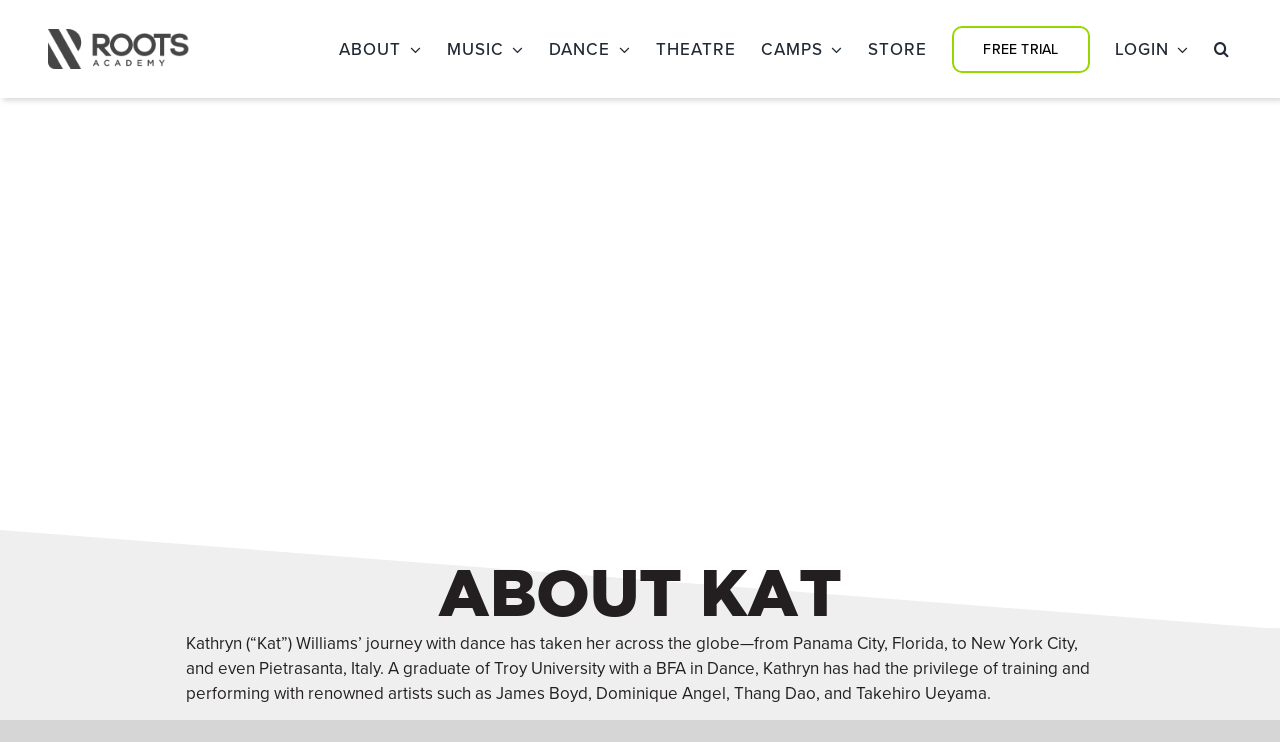

--- FILE ---
content_type: text/css
request_url: https://www.rootsacademy.com/nitropack_static/KThZYkIUWhhJipBwKpuWZepEMcylfGUn/assets/static/optimized/rev-7f4ffef/www.rootsacademy.com/externalFontFace/nitro-min-noimport-6e14842503fc8ec79c67b74257effc9d-stylesheet.css
body_size: 993
content:
@font-face{font-family:"proxima-nova";src:url("https://www.rootsacademy.com/nitropack_static/KThZYkIUWhhJipBwKpuWZepEMcylfGUn/assets/desktop/source/rev-7f4ffef/use.typekit.net/af/846224/00000000000000007735e602/31/04128f625ca2d3623e66d41288449a00.l") format("woff2");font-display:swap;font-style:normal;font-weight:900;font-stretch:normal}@font-face{font-family:"proxima-nova";src:url("https://www.rootsacademy.com/nitropack_static/KThZYkIUWhhJipBwKpuWZepEMcylfGUn/assets/desktop/source/rev-7f4ffef/use.typekit.net/af/a7a503/00000000000000007758cf7c/31/b1a39ce7b461b83b0d1c7c8427ebde13.l") format("woff2");font-display:swap;font-style:italic;font-weight:900;font-stretch:normal}@font-face{font-family:"proxima-nova";src:url("https://www.rootsacademy.com/nitropack_static/KThZYkIUWhhJipBwKpuWZepEMcylfGUn/assets/desktop/source/rev-7f4ffef/use.typekit.net/af/5be242/00000000000000007735e603/31/12def2bd54919649713179beb3186c70.l") format("woff2");font-display:swap;font-style:normal;font-weight:700;font-stretch:normal}@font-face{font-family:"proxima-nova";src:url("https://www.rootsacademy.com/nitropack_static/KThZYkIUWhhJipBwKpuWZepEMcylfGUn/assets/desktop/source/rev-7f4ffef/use.typekit.net/af/38ea3a/00000000000000007758cf7d/31/d784a0ff645635173d03a86ff33f263f.l") format("woff2");font-display:swap;font-style:italic;font-weight:700;font-stretch:normal}@font-face{font-family:"proxima-nova";src:url("https://www.rootsacademy.com/nitropack_static/KThZYkIUWhhJipBwKpuWZepEMcylfGUn/assets/desktop/source/rev-7f4ffef/use.typekit.net/af/99d25e/00000000000000007735e611/31/ee365297e6c5751770b11defde7918c1.l") format("woff2");font-display:swap;font-style:normal;font-weight:800;font-stretch:normal}@font-face{font-family:"proxima-nova";src:url("https://www.rootsacademy.com/nitropack_static/KThZYkIUWhhJipBwKpuWZepEMcylfGUn/assets/desktop/source/rev-7f4ffef/use.typekit.net/af/57ba91/00000000000000007758cf8c/31/33819aed873f2a6a273314556875c12d.l") format("woff2");font-display:swap;font-style:italic;font-weight:800;font-stretch:normal}@font-face{font-family:"proxima-nova";src:url("https://www.rootsacademy.com/nitropack_static/KThZYkIUWhhJipBwKpuWZepEMcylfGUn/assets/desktop/source/rev-7f4ffef/use.typekit.net/af/4b22bb/00000000000000007735e601/31/0e4331d63b4526ebfc3c5da7b18ed56e.l") format("woff2");font-display:swap;font-style:normal;font-weight:100;font-stretch:normal}@font-face{font-family:"proxima-nova";src:url("https://www.rootsacademy.com/nitropack_static/KThZYkIUWhhJipBwKpuWZepEMcylfGUn/assets/desktop/source/rev-7f4ffef/use.typekit.net/af/da27c4/00000000000000007758cf8d/31/b5e978ce9abef8f752a8efa51fb8113a.l") format("woff2");font-display:swap;font-style:italic;font-weight:100;font-stretch:normal}@font-face{font-family:"proxima-nova";src:url("https://www.rootsacademy.com/nitropack_static/KThZYkIUWhhJipBwKpuWZepEMcylfGUn/assets/desktop/source/rev-7f4ffef/use.typekit.net/af/e37e5a/00000000000000007735e60d/31/1b52d70e0692c2c4f1e69552b86f5ac7.l") format("woff2");font-display:swap;font-style:normal;font-weight:600;font-stretch:normal}@font-face{font-family:"proxima-nova";src:url("https://www.rootsacademy.com/nitropack_static/KThZYkIUWhhJipBwKpuWZepEMcylfGUn/assets/desktop/source/rev-7f4ffef/use.typekit.net/af/0bd0af/00000000000000007758cf8e/31/cc777fa3758be1afe9cc40f884491215.l") format("woff2");font-display:swap;font-style:italic;font-weight:600;font-stretch:normal}@font-face{font-family:"proxima-nova";src:url("https://www.rootsacademy.com/nitropack_static/KThZYkIUWhhJipBwKpuWZepEMcylfGUn/assets/desktop/source/rev-7f4ffef/use.typekit.net/af/d7ff92/00000000000000007735e609/31/8755433b4f59eb734842bb6d74528f06.l") format("woff2");font-display:swap;font-style:normal;font-weight:400;font-stretch:normal}@font-face{font-family:"proxima-nova";src:url("https://www.rootsacademy.com/nitropack_static/KThZYkIUWhhJipBwKpuWZepEMcylfGUn/assets/desktop/source/rev-7f4ffef/use.typekit.net/af/6eb0e3/00000000000000007758cf8f/31/e9893aef5fe87bdef66061bbb41339a6.l") format("woff2");font-display:swap;font-style:italic;font-weight:400;font-stretch:normal}@font-face{font-family:"proxima-nova";src:url("https://www.rootsacademy.com/nitropack_static/KThZYkIUWhhJipBwKpuWZepEMcylfGUn/assets/desktop/source/rev-7f4ffef/use.typekit.net/af/3888dc/00000000000000007735e606/31/e4a0e601eaa3e61b4eb28d0711694937.l") format("woff2");font-display:swap;font-style:normal;font-weight:300;font-stretch:normal}@font-face{font-family:"proxima-nova";src:url("https://www.rootsacademy.com/nitropack_static/KThZYkIUWhhJipBwKpuWZepEMcylfGUn/assets/desktop/source/rev-7f4ffef/use.typekit.net/af/0b8052/00000000000000007758cf90/31/51196fce0489bd650d8cb8694f129d85.l") format("woff2");font-display:swap;font-style:italic;font-weight:300;font-stretch:normal}@font-face{font-family:"proxima-nova";src:url("https://www.rootsacademy.com/nitropack_static/KThZYkIUWhhJipBwKpuWZepEMcylfGUn/assets/desktop/source/rev-7f4ffef/use.typekit.net/af/26f7ec/00000000000000007735e605/31/a613286b10b0705b349232843be6f481.l") format("woff2");font-display:swap;font-style:normal;font-weight:500;font-stretch:normal}@font-face{font-family:"proxima-nova";src:url("https://www.rootsacademy.com/nitropack_static/KThZYkIUWhhJipBwKpuWZepEMcylfGUn/assets/desktop/source/rev-7f4ffef/use.typekit.net/af/c7cac4/00000000000000007735e60e/31/af0e8d1441b520c72ec1c068c33e333e.l") format("woff2");font-display:swap;font-style:italic;font-weight:500;font-stretch:normal}@font-face{font-family:"source-sans-pro";src:url("https://www.rootsacademy.com/nitropack_static/KThZYkIUWhhJipBwKpuWZepEMcylfGUn/assets/desktop/source/rev-7f4ffef/use.typekit.net/af/14f0be/000000000000000077586386/31/8755433b4f59eb734842bb6d74528f06.l") format("woff2");font-display:swap;font-style:normal;font-weight:400;font-stretch:normal}@font-face{font-family:"source-sans-pro";src:url("https://www.rootsacademy.com/nitropack_static/KThZYkIUWhhJipBwKpuWZepEMcylfGUn/assets/desktop/source/rev-7f4ffef/use.typekit.net/af/2cb88b/000000000000000077586862/31/04128f625ca2d3623e66d41288449a00.l") format("woff2");font-display:swap;font-style:normal;font-weight:900;font-stretch:normal}@font-face{font-family:"source-sans-pro";src:url("https://www.rootsacademy.com/nitropack_static/KThZYkIUWhhJipBwKpuWZepEMcylfGUn/assets/desktop/source/rev-7f4ffef/use.typekit.net/af/f7e946/000000000000000077586740/31/12def2bd54919649713179beb3186c70.l") format("woff2");font-display:swap;font-style:normal;font-weight:700;font-stretch:normal}@font-face{font-family:"source-sans-pro";src:url("https://www.rootsacademy.com/nitropack_static/KThZYkIUWhhJipBwKpuWZepEMcylfGUn/assets/desktop/source/rev-7f4ffef/use.typekit.net/af/ba6f37/00000000000000007735d560/31/d784a0ff645635173d03a86ff33f263f.l") format("woff2");font-display:swap;font-style:italic;font-weight:700;font-stretch:normal}@font-face{font-family:"source-sans-pro";src:url("https://www.rootsacademy.com/nitropack_static/KThZYkIUWhhJipBwKpuWZepEMcylfGUn/assets/desktop/source/rev-7f4ffef/use.typekit.net/af/1bd81e/000000000000000077587093/31/e9893aef5fe87bdef66061bbb41339a6.l") format("woff2");font-display:swap;font-style:italic;font-weight:400;font-stretch:normal}@font-face{font-family:"source-sans-pro";src:url("https://www.rootsacademy.com/nitropack_static/KThZYkIUWhhJipBwKpuWZepEMcylfGUn/assets/desktop/source/rev-7f4ffef/use.typekit.net/af/8beec8/0000000000000000775867ab/31/e4a0e601eaa3e61b4eb28d0711694937.l") format("woff2");font-display:swap;font-style:normal;font-weight:300;font-stretch:normal}@font-face{font-family:"source-sans-pro";src:url("https://www.rootsacademy.com/nitropack_static/KThZYkIUWhhJipBwKpuWZepEMcylfGUn/assets/desktop/source/rev-7f4ffef/use.typekit.net/af/1d2cbf/000000000000000077587092/31/51196fce0489bd650d8cb8694f129d85.l") format("woff2");font-display:swap;font-style:italic;font-weight:300;font-stretch:normal}@font-face{font-family:"source-sans-pro";src:url("https://www.rootsacademy.com/nitropack_static/KThZYkIUWhhJipBwKpuWZepEMcylfGUn/assets/desktop/source/rev-7f4ffef/use.typekit.net/af/642cd4/000000000000000077587094/31/1b52d70e0692c2c4f1e69552b86f5ac7.l") format("woff2");font-display:swap;font-style:normal;font-weight:600;font-stretch:normal}@font-face{font-family:"source-sans-pro";src:url("https://www.rootsacademy.com/nitropack_static/KThZYkIUWhhJipBwKpuWZepEMcylfGUn/assets/desktop/source/rev-7f4ffef/use.typekit.net/af/626536/000000000000000077587095/31/cc777fa3758be1afe9cc40f884491215.l") format("woff2");font-display:swap;font-style:italic;font-weight:600;font-stretch:normal}@font-face{font-family:"source-sans-pro";src:url("https://www.rootsacademy.com/nitropack_static/KThZYkIUWhhJipBwKpuWZepEMcylfGUn/assets/desktop/source/rev-7f4ffef/use.typekit.net/af/96b142/00000000000000007735d566/31/b1a39ce7b461b83b0d1c7c8427ebde13.l") format("woff2");font-display:swap;font-style:italic;font-weight:900;font-stretch:normal}@font-face{font-family:"source-sans-pro";src:url("https://www.rootsacademy.com/nitropack_static/KThZYkIUWhhJipBwKpuWZepEMcylfGUn/assets/desktop/source/rev-7f4ffef/use.typekit.net/af/aea72a/00000000000000007758673f/31/d3b286a569b397adee4a42c4110e0311.l") format("woff2");font-display:swap;font-style:normal;font-weight:200;font-stretch:normal}@font-face{font-family:"source-sans-pro";src:url("https://www.rootsacademy.com/nitropack_static/KThZYkIUWhhJipBwKpuWZepEMcylfGUn/assets/desktop/source/rev-7f4ffef/use.typekit.net/af/c421b7/000000000000000077586336/31/6a481c9f9a1d475ce28fb63d28b8e9ea.l") format("woff2");font-display:swap;font-style:italic;font-weight:200;font-stretch:normal}@font-face{font-family:"franklin-gothic-atf";src:url("https://www.rootsacademy.com/nitropack_static/KThZYkIUWhhJipBwKpuWZepEMcylfGUn/assets/desktop/source/rev-7f4ffef/use.typekit.net/af/3c7d22/00000000000000007735c70a/31/0e4331d63b4526ebfc3c5da7b18ed56e.l") format("woff2");font-display:swap;font-style:normal;font-weight:100;font-stretch:normal}@font-face{font-family:"franklin-gothic-atf";src:url("https://www.rootsacademy.com/nitropack_static/KThZYkIUWhhJipBwKpuWZepEMcylfGUn/assets/desktop/source/rev-7f4ffef/use.typekit.net/af/d1ce87/00000000000000007735c70f/31/b5e978ce9abef8f752a8efa51fb8113a.l") format("woff2");font-display:swap;font-style:italic;font-weight:100;font-stretch:normal}@font-face{font-family:"franklin-gothic-atf";src:url("https://www.rootsacademy.com/nitropack_static/KThZYkIUWhhJipBwKpuWZepEMcylfGUn/assets/desktop/source/rev-7f4ffef/use.typekit.net/af/1d2f2e/00000000000000007735c714/31/d3b286a569b397adee4a42c4110e0311.l") format("woff2");font-display:swap;font-style:normal;font-weight:200;font-stretch:normal}@font-face{font-family:"franklin-gothic-atf";src:url("https://www.rootsacademy.com/nitropack_static/KThZYkIUWhhJipBwKpuWZepEMcylfGUn/assets/desktop/source/rev-7f4ffef/use.typekit.net/af/3377cc/00000000000000007735c71b/31/6a481c9f9a1d475ce28fb63d28b8e9ea.l") format("woff2");font-display:swap;font-style:italic;font-weight:200;font-stretch:normal}@font-face{font-family:"franklin-gothic-atf";src:url("https://www.rootsacademy.com/nitropack_static/KThZYkIUWhhJipBwKpuWZepEMcylfGUn/assets/desktop/source/rev-7f4ffef/use.typekit.net/af/de27d2/00000000000000007735c71f/31/e4a0e601eaa3e61b4eb28d0711694937.l") format("woff2");font-display:swap;font-style:normal;font-weight:300;font-stretch:normal}@font-face{font-family:"franklin-gothic-atf";src:url("https://www.rootsacademy.com/nitropack_static/KThZYkIUWhhJipBwKpuWZepEMcylfGUn/assets/desktop/source/rev-7f4ffef/use.typekit.net/af/739182/00000000000000007735c723/31/51196fce0489bd650d8cb8694f129d85.l") format("woff2");font-display:swap;font-style:italic;font-weight:300;font-stretch:normal}@font-face{font-family:"franklin-gothic-atf";src:url("https://www.rootsacademy.com/nitropack_static/KThZYkIUWhhJipBwKpuWZepEMcylfGUn/assets/desktop/source/rev-7f4ffef/use.typekit.net/af/839d3d/00000000000000007735c727/31/8755433b4f59eb734842bb6d74528f06.l") format("woff2");font-display:swap;font-style:normal;font-weight:400;font-stretch:normal}@font-face{font-family:"franklin-gothic-atf";src:url("https://www.rootsacademy.com/nitropack_static/KThZYkIUWhhJipBwKpuWZepEMcylfGUn/assets/desktop/source/rev-7f4ffef/use.typekit.net/af/2d3b26/00000000000000007735c72a/31/e9893aef5fe87bdef66061bbb41339a6.l") format("woff2");font-display:swap;font-style:italic;font-weight:400;font-stretch:normal}@font-face{font-family:"franklin-gothic-atf";src:url("https://www.rootsacademy.com/nitropack_static/KThZYkIUWhhJipBwKpuWZepEMcylfGUn/assets/desktop/source/rev-7f4ffef/use.typekit.net/af/f76c72/00000000000000007735c72c/31/a613286b10b0705b349232843be6f481.l") format("woff2");font-display:swap;font-style:normal;font-weight:500;font-stretch:normal}@font-face{font-family:"franklin-gothic-atf";src:url("https://www.rootsacademy.com/nitropack_static/KThZYkIUWhhJipBwKpuWZepEMcylfGUn/assets/desktop/source/rev-7f4ffef/use.typekit.net/af/bda70b/00000000000000007735c72d/31/af0e8d1441b520c72ec1c068c33e333e.l") format("woff2");font-display:swap;font-style:italic;font-weight:500;font-stretch:normal}@font-face{font-family:"franklin-gothic-atf";src:url("https://www.rootsacademy.com/nitropack_static/KThZYkIUWhhJipBwKpuWZepEMcylfGUn/assets/desktop/source/rev-7f4ffef/use.typekit.net/af/21dcf2/00000000000000007735c72e/31/1b52d70e0692c2c4f1e69552b86f5ac7.l") format("woff2");font-display:swap;font-style:normal;font-weight:600;font-stretch:normal}@font-face{font-family:"franklin-gothic-atf";src:url("https://www.rootsacademy.com/nitropack_static/KThZYkIUWhhJipBwKpuWZepEMcylfGUn/assets/desktop/source/rev-7f4ffef/use.typekit.net/af/e4d1ae/00000000000000007735c72f/31/cc777fa3758be1afe9cc40f884491215.l") format("woff2");font-display:swap;font-style:italic;font-weight:600;font-stretch:normal}@font-face{font-family:"franklin-gothic-atf";src:url("https://www.rootsacademy.com/nitropack_static/KThZYkIUWhhJipBwKpuWZepEMcylfGUn/assets/desktop/source/rev-7f4ffef/use.typekit.net/af/4f5c76/00000000000000007735c730/31/ee365297e6c5751770b11defde7918c1.l") format("woff2");font-display:swap;font-style:normal;font-weight:800;font-stretch:normal}@font-face{font-family:"franklin-gothic-atf";src:url("https://www.rootsacademy.com/nitropack_static/KThZYkIUWhhJipBwKpuWZepEMcylfGUn/assets/desktop/source/rev-7f4ffef/use.typekit.net/af/6e09dc/00000000000000007735c731/31/33819aed873f2a6a273314556875c12d.l") format("woff2");font-display:swap;font-style:italic;font-weight:800;font-stretch:normal}@font-face{font-family:"franklin-gothic-atf";src:url("https://www.rootsacademy.com/nitropack_static/KThZYkIUWhhJipBwKpuWZepEMcylfGUn/assets/desktop/source/rev-7f4ffef/use.typekit.net/af/57b312/00000000000000007735c732/31/12def2bd54919649713179beb3186c70.l") format("woff2");font-display:swap;font-style:normal;font-weight:700;font-stretch:normal}@font-face{font-family:"franklin-gothic-atf";src:url("https://www.rootsacademy.com/nitropack_static/KThZYkIUWhhJipBwKpuWZepEMcylfGUn/assets/desktop/source/rev-7f4ffef/use.typekit.net/af/60a288/00000000000000007735c733/31/d784a0ff645635173d03a86ff33f263f.l") format("woff2");font-display:swap;font-style:italic;font-weight:700;font-stretch:normal}@font-face{font-family:"franklin-gothic-atf";src:url("https://www.rootsacademy.com/nitropack_static/KThZYkIUWhhJipBwKpuWZepEMcylfGUn/assets/desktop/source/rev-7f4ffef/use.typekit.net/af/8af007/00000000000000007735c734/31/04128f625ca2d3623e66d41288449a00.l") format("woff2");font-display:swap;font-style:normal;font-weight:900;font-stretch:normal}@font-face{font-family:"franklin-gothic-atf";src:url("https://www.rootsacademy.com/nitropack_static/KThZYkIUWhhJipBwKpuWZepEMcylfGUn/assets/desktop/source/rev-7f4ffef/use.typekit.net/af/9ce38f/00000000000000007735c735/31/b1a39ce7b461b83b0d1c7c8427ebde13.l") format("woff2");font-display:swap;font-style:italic;font-weight:900;font-stretch:normal}@font-face{font-family:Sonlight;src:url("https://www.rootsacademy.com/nitropack_static/KThZYkIUWhhJipBwKpuWZepEMcylfGUn/assets/static/source/rev-7f4ffef/www.rootsacademy.com/wp-content/uploads/2023/12/Sonlight-Script-v2.woff2") format("woff2");font-weight:normal;font-style:normal;font-display:swap}@font-face{font-family:"Gotham Ultra Wide";src:url("https://www.rootsacademy.com/nitropack_static/KThZYkIUWhhJipBwKpuWZepEMcylfGUn/assets/static/source/rev-7f4ffef/www.rootsacademy.com/wp-content/uploads/2024/06/Gotham-Ultra.ttf") format("truetype");font-weight:normal;font-style:normal;font-display:swap}@font-face{font-family:"Gotham Black";src:url("https://www.rootsacademy.com/nitropack_static/KThZYkIUWhhJipBwKpuWZepEMcylfGUn/assets/static/source/rev-7f4ffef/www.rootsacademy.com/wp-content/uploads/2024/06/Gotham-Black.ttf") format("truetype");font-weight:normal;font-style:normal;font-display:swap}@font-face{font-family:"Gotham Bold";src:url("https://www.rootsacademy.com/nitropack_static/KThZYkIUWhhJipBwKpuWZepEMcylfGUn/assets/static/source/rev-7f4ffef/www.rootsacademy.com/wp-content/uploads/2024/06/Gotham-Bold.ttf") format("truetype");font-weight:normal;font-style:normal;font-display:swap}@font-face{font-family:"Font Awesome 5 Brands";font-style:normal;font-weight:normal;src:url("https://www.rootsacademy.com/nitropack_static/KThZYkIUWhhJipBwKpuWZepEMcylfGUn/assets/static/source/rev-7f4ffef/pro.fontawesome.com/releases/v5.15.4/webfonts/fa-brands-400.eot");src:url("https://www.rootsacademy.com/nitropack_static/KThZYkIUWhhJipBwKpuWZepEMcylfGUn/assets/static/source/rev-7f4ffef/pro.fontawesome.com/releases/v5.15.4/webfonts/fa-brands-400.woff2") format("woff2");font-display:swap}@font-face{font-family:"Sonlight";src:local("Sonlight"),url("https://www.rootsacademy.com/nitropack_static/KThZYkIUWhhJipBwKpuWZepEMcylfGUn/assets/static/source/rev-7f4ffef/www.rootsacademy.com/webfont/Sonlight-Script-v2.woff2") format("woff2");font-weight:normal;font-style:normal;font-display:swap}

--- FILE ---
content_type: text/javascript; charset=utf-8
request_url: https://www.rootsacademy.com/nitropack_static/KThZYkIUWhhJipBwKpuWZepEMcylfGUn/assets/desktop/optimized/rev-7f4ffef/app.jackrabbitclass.com/jr3.0/Openings/nitro-min-841ee4d22b81517645b6397aa6b7063d.OpeningsJS
body_size: 991
content:








     document.write('<div>' + '<style> div.jr-container { box-sizing:border-box } div.jr-container:before,div.jr-container:after { box-sizing: border-box } .responsive-table { font-family: inherit; color: black; } /* container styles */ .jr-container { margin: 5% 3%; } .responsive-table { font-size: .9em; border-spacing: 0; border-collapse: collapse; } .responsive-table { width: 100%; margin-bottom: 1.5em; } .responsive-table thead { /*// Accessibly hide <thead> on narrow viewports*/ position: absolute; clip: rect(1px 1px 1px 1px); /* IE6, IE7 */ clip: rect(1px, 1px, 1px, 1px); padding: 0; border: 0; height: 1px; width: 1px; overflow: hidden; } .responsive-table thead th { /*background-color: rgba(29,150,178,1); border: 1px solid rgba(29,150,178,1);*/ /*font-weight: normal;*/ text-align: center; } .responsive-table thead :first-child { text-align: left; } /*// Set these items to display: block for narrow viewports*/ .responsive-table tbody, .responsive-table tr, .responsive-table th, .responsive-table td { display: block; padding: 0; text-align: left; white-space: normal; } .responsive-table thead tr th, .responsive-table tbody tr td, .responsive-table tbody tr th { padding: .3em .5em; vertical-align: middle; } .responsive-table tbody tr { margin-bottom: 1em; border: 2px solid rgba(94,93,82,1) } .responsive-table tbody tr:last-of-type { margin-bottom: 0; } .responsive-table tbody th[scope="row"],.responsive-table thead th[scope="col"].jr-header { text-align: left; } .responsive-table tbody td { text-align: right; } .responsive-table tbody td[data-type=currency] { text-align: right; } .responsive-table tbody td[data-title]:before { content: attr(data-title); float: left; font-size: .8em; color: rgba(94, 93, 82, .75); } .responsive-table tbody td[data-title="Openings"], .responsive-table tbody td[data-title="Tuition"] { white-space: nowrap; } /* override register link styles */ .responsive-table tbody td.jr-reg-col { } .responsive-table tbody td.jr-reg-col:before { content: \'\'; } .responsive-table tbody td[data-title]:before { font-size: .9em; } /* add header style for mobile as well */ @media (max-width: 474px) { .responsive-table tbody th { } } /* large table styles */ @media (min-width: 475px) { .jr-container { margin: 2em auto; } .responsive-table tbody tr:nth-of-type(even) { background-color: rgba(94, 93, 82, 0.1); } .responsive-table tbody tr td[data-title="Description"], .responsive-table thead tr th[data-title="Description"] { text-align: left; } .responsive-table tbody tr td[data-title="Ages"], .responsive-table thead tr th[data-title="Ages"] { width: 90px; } .responsive-table tbody td[data-type=currency] { text-align: center; } .responsive-table { font-size: 10pt; line-height: 1.5em; } .responsive-table thead { /*// Unhide <thead> on wide viewports*/ position: relative; clip: auto; height: auto; width: auto; overflow: auto; } .responsive-table tbody :first-child, .responsive-table thead :first-child { text-align: center; } .responsive-table tr { /*// Undo display: block*/ display: table-row; } .responsive-table th, .responsive-table td { /*// Undo display: block*/ display: table-cell; } .responsive-table tbody { /*// Undo display: block*/ display: table-row-group; } .responsive-table tbody tr { border: none; } .responsive-table tbody tr { /*// Undo display: block*/ display: table-row; border-width: 1px; } .responsive-table tbody th[scope="row"] { background-color: transparent; color: rgba(00,00,00,1); font-weight: normal; } .responsive-table tbody td { text-align: center; } .responsive-table tbody td[data-title="Class"], .responsive-table thead th[data-title="Class"] { text-align: left; } .responsive-table tbody td[data-title]:before { /*// Don’t show data-title labels*/ content: none; } } /* large table styles passed in from user! */ .responsive-table tbody td[data-title="Class"], .responsive-table tbody th[data-title="Class"] { } .responsive-table { } .responsive-table thead tr th { } </style>' + ' <div class="jr-container"> <table class="responsive-table"> <thead> <tr> <th scope="col" data-title="Register"> Register </th> <th scope="col" class="jr-header" data-title="Class"> Class </th> <th scope="col" data-title="Days"> Days </th> <th scope="col" data-title="Times"> Times </th> <th scope="col" data-title="Openings"> Openings </th> </tr> </thead> <tbody> <tr> <td data-title="Register" data-type="" class="jr-reg-col"> <a target="_blank" href="https://app.jackrabbitclass.com/reg.asp?id=527630&amp;hc=&amp;initEmpty=&amp;hdrColor=&amp;WL=0&amp;preLoadClassID=19834287&amp;loc=">Register</a> </td> <th data-title="Class" scope="row" data-type="" class="jr-header"> Mini/Junior Tap I - Tues @ 4:45pm </th> <td data-title="Days" data-type="" class=""> Tue </td> <td data-title="Times" data-type="" class=""> 4:45pm-5:30pm </td> <td data-title="Openings" data-type="" class=""> 8 </td> </tr> <tr> <td data-title="Register" data-type="" class="jr-reg-col"> <a target="_blank" href="https://app.jackrabbitclass.com/reg.asp?id=527630&amp;hc=&amp;initEmpty=&amp;hdrColor=&amp;WL=1&amp;preLoadClassID=19834302&amp;loc=">Waitlist</a> </td> <th data-title="Class" scope="row" data-type="" class="jr-header"> Mini/Junior Tap II - Tues @ 6:45pm </th> <td data-title="Days" data-type="" class=""> Tue </td> <td data-title="Times" data-type="" class=""> 6:45pm-7:30pm </td> <td data-title="Openings" data-type="" class=""> 0 </td> </tr> <tr> <td data-title="Register" data-type="" class="jr-reg-col"> <a target="_blank" href="https://app.jackrabbitclass.com/reg.asp?id=527630&amp;hc=&amp;initEmpty=&amp;hdrColor=&amp;WL=1&amp;preLoadClassID=19834278&amp;loc=">Waitlist</a> </td> <th data-title="Class" scope="row" data-type="" class="jr-header"> Teen/Senior Lyrical/Contemporary II - Thur @ 7:45pm </th> <td data-title="Days" data-type="" class=""> Thu </td> <td data-title="Times" data-type="" class=""> 7:45pm-8:40pm </td> <td data-title="Openings" data-type="" class=""> 0 </td> </tr> </tbody> </table> </div> ' + '</div>');


--- FILE ---
content_type: application/javascript
request_url: https://www.rootsacademy.com/nitropack_static/KThZYkIUWhhJipBwKpuWZepEMcylfGUn/assets/static/optimized/rev-7f4ffef/www.rootsacademy.com/wp-content/plugins/triple-image-carousel/js/nitro-min-515256a13fd66d71a2887d1dc1ecc93c.carousel-frontend-js.js
body_size: 570
content:
class TripleCarousel{constructor(t){this.calculateDimensions=this.calculateDimensions.bind(this);this.updateSlidePosition=this.updateSlidePosition.bind(this);this.next=this.next.bind(this);this.prev=this.prev.bind(this);this.container=t;this.wrapper=t.querySelector(".tic-carousel-wrapper");this.slides=Array.from(this.wrapper.querySelectorAll(".tic-carousel-item"));this.nextBtn=t.querySelector(".tic-next");this.prevBtn=t.querySelector(".tic-prev");this.modal=null;this.modalImage=null;this.currentModalIndex=0;this.slideWidth=0;this.gap=20;this.currentIndex=0;this.totalSlides=this.slides.length;this.autoplay=t.dataset.autoplay==="1";this.speed=parseInt(t.dataset.speed)||3e3;this.transition=parseInt(t.dataset.transition)||300;this.init();this.setupModal()}calculateDimensions(){if(this.slides[0]){const t=this.slides[0].getBoundingClientRect();this.slideWidth=t.width}}init(){this.calculateDimensions();this.wrapper.style.transition=`transform ${this.transition}ms ease`;this.nextBtn.addEventListener("click",this.next);this.prevBtn.addEventListener("click",this.prev);this.updateSlidePosition();window.addEventListener("resize",()=>{this.calculateDimensions();this.updateSlidePosition()})}setupModal(){const t=`
            <div class="tic-modal">
                <div class="tic-modal-content">
                    <button class="tic-modal-close">&times;</button>
                    <div class="tic-modal-image-container">
                        <img src="" alt="" class="tic-modal-image">
                    </div>
                    <button class="tic-modal-prev"></button>
                    <button class="tic-modal-next"></button>
                </div>
            </div>
        `;this.container.insertAdjacentHTML("beforeend",t);this.modal=this.container.querySelector(".tic-modal");this.modalImage=this.modal.querySelector(".tic-modal-image");this.slides.forEach((t,e)=>{const i=t.querySelector("img");i.addEventListener("click",()=>this.openModal(e))});this.modal.querySelector(".tic-modal-prev").addEventListener("click",()=>this.prevModalImage());this.modal.querySelector(".tic-modal-next").addEventListener("click",()=>this.nextModalImage());this.modal.querySelector(".tic-modal-close").addEventListener("click",()=>this.closeModal());this.modal.addEventListener("click",t=>{if(t.target===this.modal){this.closeModal()}});document.addEventListener("keydown",t=>{if(this.modal.style.display==="flex"){if(t.key==="Escape")this.closeModal();if(t.key==="ArrowLeft")this.prevModalImage();if(t.key==="ArrowRight")this.nextModalImage()}})}openModal(t){this.currentModalIndex=t;const e=this.slides[t].querySelector("img");this.modalImage.src=e.src;this.modal.style.display="flex";document.body.style.overflow="hidden";this.updateModalButtons()}closeModal(){this.modal.style.display="none";document.body.style.overflow=""}prevModalImage(){if(this.currentModalIndex>0){this.currentModalIndex--;this.updateModalImage()}}nextModalImage(){if(this.currentModalIndex<this.totalSlides-1){this.currentModalIndex++;this.updateModalImage()}}updateModalImage(){const t=this.slides[this.currentModalIndex].querySelector("img");this.modalImage.src=t.src;this.updateModalButtons()}updateModalButtons(){const t=this.modal.querySelector(".tic-modal-prev");const e=this.modal.querySelector(".tic-modal-next");t.style.visibility=this.currentModalIndex===0?"hidden":"visible";e.style.visibility=this.currentModalIndex===this.totalSlides-1?"hidden":"visible"}next(){if(this.currentIndex<this.totalSlides-3){this.currentIndex++;this.updateSlidePosition()}}prev(){if(this.currentIndex>0){this.currentIndex--;this.updateSlidePosition()}}updateSlidePosition(){const t=this.currentIndex*(this.slideWidth+this.gap);this.wrapper.style.transform=`translate3d(-${t}px, 0, 0)`;this.updateButtons()}updateButtons(){this.prevBtn.disabled=this.currentIndex===0;this.nextBtn.disabled=this.currentIndex>=this.totalSlides-3}}document.addEventListener("DOMContentLoaded",()=>{const t=document.querySelectorAll(".tic-carousel-container");t.forEach(t=>new TripleCarousel(t))});

--- FILE ---
content_type: application/javascript
request_url: https://www.rootsacademy.com/nitropack_static/KThZYkIUWhhJipBwKpuWZepEMcylfGUn/assets/static/optimized/rev-7f4ffef/www.rootsacademy.com/wp-content/plugins/roots-testimonials/js/nitro-min-d5f731e7d9795396b461c8a3ff8d8192.testimonials.js
body_size: -134
content:
jQuery(document).ready(function(t){const n=t(".roots-testimonials-slider");const e=t(".testimonials-wrapper");const i=t(".testimonial-item");const o=i.first().outerWidth(true);let s=0;const r=Math.max(0,i.length-3);e.width(i.length*o);t(".nav-next").on("click",function(){if(s<r){s++;c()}});t(".nav-prev").on("click",function(){if(s>0){s--;c()}});function c(){e.css("transform",`translateX(-${s*(o+120)}px)`);a()}function a(){t(".nav-prev").prop("disabled",s===0);t(".nav-next").prop("disabled",s===r)}a();let u;t(window).on("resize",function(){clearTimeout(u);u=setTimeout(function(){const t=i.first().outerWidth(true);s=0;c()},250)})});